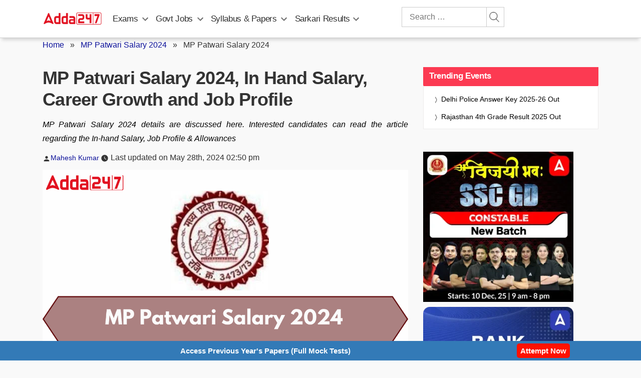

--- FILE ---
content_type: text/plain; charset=utf-8
request_url: https://events.getsitectrl.com/api/v1/events
body_size: 558
content:
{"id":"66f9ca559fd00263","user_id":"66f9ca55a025c468","time":1769109804671,"token":"1769109804.7ac219fffce29620701d5d88bba68450.77f81d6c2e4ff1f5cabcbc5d6a602eb9","geo":{"ip":"18.225.254.75","geopath":"147015:147763:220321:","geoname_id":4509177,"longitude":-83.0061,"latitude":39.9625,"postal_code":"43215","city":"Columbus","region":"Ohio","state_code":"OH","country":"United States","country_code":"US","timezone":"America/New_York"},"ua":{"platform":"Desktop","os":"Mac OS","os_family":"Mac OS X","os_version":"10.15.7","browser":"Other","browser_family":"ClaudeBot","browser_version":"1.0","device":"Spider","device_brand":"Spider","device_model":"Desktop"},"utm":{}}